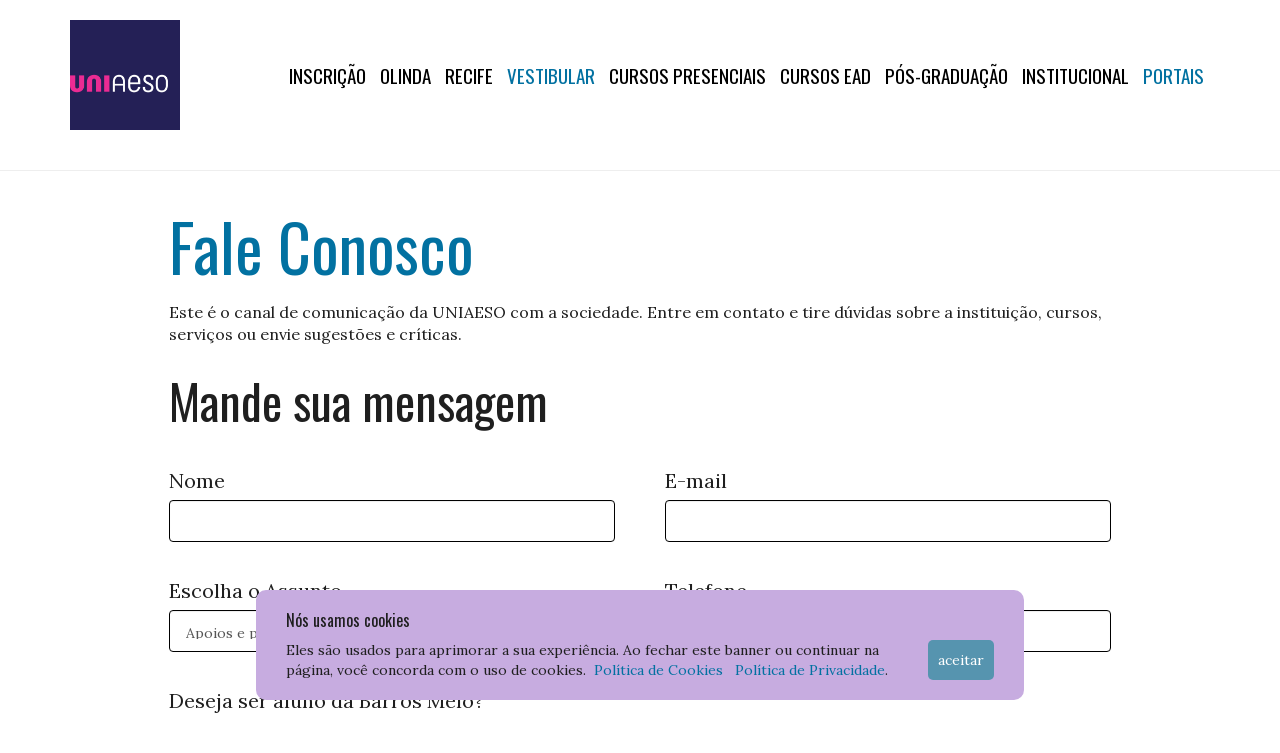

--- FILE ---
content_type: text/html; charset=UTF-8
request_url: http://fibam.edu.br/fale-conosco
body_size: 29085
content:
<!DOCTYPE html>
<html lang="en">
<head>
  <meta charset="UTF-8">
  <meta content="width=device-width,initial-scale=1" name=viewport />

  <link rel="icon" href="http://fibam.edu.br/img/favicon/favicon.ico" type="image/x-icon"/>
  <link rel="shortcut icon" href="http://fibam.edu.br/img/favicon/favicon.ico" type="image/x-icon"/>
  <link rel="apple-touch-icon" sizes="180x180" href="http://fibam.edu.br/img/favicon/apple-touch-icon.png">
  <link rel="icon" type="image/png" sizes="32x32" href="http://fibam.edu.br/img/favicon/favicon-32x32.png">
  <link rel="icon" type="image/png" sizes="16x16" href="http://fibam.edu.br/img/favicon/favicon-16x16.png">
  <link rel="manifest" href="http://fibam.edu.br/img/favicon/site.webmanifest">

  <meta name="msapplication-TileColor" content="#da532c">
  <meta name="theme-color" content="#ffffff">

  <meta name="keywords" content="UNIAESO, Vestibular, Olinda, Varadouro, Faculdades Integradas Barros Melo, Graduação, pós-graduação, Aeso, direito, cinema, produção fonográfica, design, eventos." />
  <meta http-equiv="Keywords" content="UNIAESO, Vestibular, Olinda, Varadouro, Faculdades Integradas Barros Melo, Graduação, pós-graduação, Aeso, direito, cinema, produção fonográfica, design, eventos." />

  <meta property="og:type" content="website" />
  <meta property="og:site_name" content="UNIAESO - Centro Universitário AESO Barros Melo" />

  <meta name="author" content="UNIAESO" />
  <meta name="robots" content="index,follow" />
  <meta content="1 days" name="revisit-after" />

  <meta name="csrf-token" content="92foY5pvC35HhPRM679AahMhHUGsylzSRCfcyioY" />

    <title>UNIAESO - Centro Universitário AESO Barros Melo</title>
  <meta name="title" content="UNIAESO - Centro Universitário AESO Barros Melo">
  <meta name="description" content="A UNIAESO oferece um cotidiano pautado em atividades práticas e interativas, buscando estimular a realização de projetos entre alunos de diferentes cursos com o apoio de um corpo docente formado por mestres e doutores que atuam diretamente no mercado.">
  <meta http-equiv="Description" content="A UNIAESO oferece um cotidiano pautado em atividades práticas e interativas, buscando estimular a realização de projetos entre alunos de diferentes cursos com o apoio de um corpo docente formado por mestres e doutores que atuam diretamente no mercado." />
  <meta property="og:title" content="UNIAESO - Centro Universitário AESO Barros Melo" />
  <meta property="og:description" content="A UNIAESO tem mais de 50 anos de tradição em ensino superior e diversos cursos presenciais e em EAD. Inscreva-se no Vestibular ou use sua nota do ENEM." />
  <meta property="og:url" content="https://uniaeso.edu.br/" />
  <meta property="og:image" content="http://fibam.edu.br/img/fb_img.jpg" />
  
  <link href="https://fonts.googleapis.com/css?family=Lato|Open+Sans|Oswald:300,400|Lora:400,700" rel="stylesheet">
  <link rel="stylesheet" href="https://unpkg.com/flickity@2/dist/flickity.min.css">
  <link rel="stylesheet" href="http://fibam.edu.br/assets/css/app.css">
  <link href="https://maxcdn.bootstrapcdn.com/font-awesome/4.6.3/css/font-awesome.min.css" rel="stylesheet" />
  <link href="https://cdnjs.cloudflare.com/ajax/libs/fancybox/2.1.5/jquery.fancybox.min.css" rel="stylesheet" />
  <link rel="stylesheet" href="http://fibam.edu.br/css/site/custom.css">

  <script src="https://cdnjs.cloudflare.com/ajax/libs/jquery/2.2.4/jquery.min.js"></script>
  <script type="text/javascript" src="https://unpkg.com/flickity@2/dist/flickity.pkgd.min.js"></script>
  <script type="text/javascript" src="https://cdnjs.cloudflare.com/ajax/libs/jquery-validate/1.15.0/jquery.validate.min.js"></script>
  <script type="text/javascript" src="http://fibam.edu.br/js/plugins/jquery.steps-1.1.0/jquery.steps.min.js"></script>
  <script src="https://cdnjs.cloudflare.com/ajax/libs/jquery-mousewheel/3.1.13/jquery.mousewheel.min.js"></script>
  <script src="https://cdnjs.cloudflare.com/ajax/libs/fancybox/2.1.5/jquery.fancybox.pack.js"></script>

  <script type="text/javascript" src="http://fibam.edu.br/js/laroute.js"></script>
  <script type="text/javascript" src="http://fibam.edu.br/js/app.js"></script>
  <script type="text/javascript" src="http://fibam.edu.br/js/site/main.js"></script>

    <!--<script type="text/javascript" async src="https://d335luupugsy2.cloudfront.net/js/loader-scripts/d8a6ea52-8c1c-45a1-b41c-2675a37234a8-loader.js"></script>-->

  <!-- Google Tag Manager -->
  <!-- <script>(function(w,d,s,l,i){w[l]=w[l]||[];w[l].push({'gtm.start':
  new Date().getTime(),event:'gtm.js'});var f=d.getElementsByTagName(s)[0],
  j=d.createElement(s),dl=l!='dataLayer'?'&l='+l:'';j.async=true;j.src=
  'https://www.googletagmanager.com/gtm.js?id='+i+dl;f.parentNode.insertBefore(j,f);
  })(window,document,'script','dataLayer','GTM-M8XR98P');</script> -->
  <!-- End Google Tag Manager -->
</head>
<body>
	<div class="container ptl">
    <div class="row">
        <div class="ptm pbl col-md-2">
            <a href="http://fibam.edu.br"><img alt="UNIAESO - Centro Universitário AESO Barros Melo" src="[data-uri]" class="layout--logo" /></a>
        </div>
        <div class="col-md-10">
            <nav class="">
                <ul class="navbar list-inline text--uppercase">
                                        <li><a href="https://uniaeso.edu.br/crm/inscricoes/" class=" " >Inscrição</a></li>
                                        <li><a href="https://uniaeso.edu.br" class=" " >OLINDA</a></li>
                                        <li><a href="https://recife.uniaeso.edu.br" class=" " >RECIFE</a></li>
                                        <li><a href="https://uniaeso.edu.br/vestibular" class="text--blue " >Vestibular</a></li>
                                        <li><a href="/cursos/presenciais" class=" " >Cursos Presenciais</a></li>
                                        <li><a href="/cursos/ead" class=" " >CURSOS EAD</a></li>
                                        <li><a href="/posgraduacao" class=" " >PÓS-GRADUAÇÃO</a></li>
                                        <li><a href="#menu-2" class=" no-follow" >Institucional</a></li>
                                        <li><a href="#menu-25" class="text--blue no-follow" target=&quot;_blank&quot;>Portais</a></li>
                                        
                </ul>
            </nav>
        </div>
    </div>

                                                                                                                                                                
    <div id="menu-2" class="list--sub">
        <hr />
        <ul class="list--nav">
                        <li><a href="/a-barros-melo" class="text--uppercase text--family--headers text--hover-red" >A Instituição</a></li>
                        <li><a href="/ouvidoria" class="text--uppercase text--family--headers text--hover-red" >Ouvidoria</a></li>
                        <li><a href="/biblioteca" class="text--uppercase text--family--headers text--hover-red" >Biblioteca</a></li>
                        <li><a href="http://www.barrosmelo.edu.br/comissao-propria-de-avaliacao" class="text--uppercase text--family--headers text--hover-red" >Comissão Própria de Avaliação - CPA</a></li>
                        <li><a href="/noticia/tour-uniaeso#" class="text--uppercase text--family--headers text--hover-red" >Tour UNIAESO</a></li>
                        <li><a href="https://docs.google.com/forms/d/e/1FAIpQLSd_ukFh4qPMQx7nB5FB-YsN2iCxyhDCKOLjsfrl9mhBC61Ayg/viewform" class="text--uppercase text--family--headers text--hover-red" >Ex-Alunos - Egressos</a></li>
                    </ul>
        <hr />
    </div>

                            
    <div id="menu-25" class="list--sub">
        <hr />
        <ul class="list--nav">
                        <li><a href="https://aesoensino138864.rm.cloudtotvs.com.br/FrameHTML/Web/App/Edu/PortalEducacional/login/" class="text--uppercase text--family--headers text--hover-red" >Portal do Aluno (nova versão)</a></li>
                        <li><a href="https://aesoensino138864.rm.cloudtotvs.com.br/FrameHTML/web/app/Edu/PortalDoProfessor/#/login" class="text--uppercase text--family--headers text--hover-red" >Portal dos Professores</a></li>
                        <li><a href="https://uniaeso.brightspace.com" class="text--uppercase text--family--headers text--hover-red" >Plataforma EAD Brightspace</a></li>
                    </ul>
        <hr />
    </div>

            
</div>

    
<hr />

<div class="container pbxl text--description">
    <div class="row">
        <div class="content">
                        <h1 class="text--blue">Fale Conosco</h1>
            <p>Este &eacute; o canal de comunica&ccedil;&atilde;o da UNIAESO&nbsp;com a sociedade. Entre em contato e tire d&uacute;vidas sobre a institui&ccedil;&atilde;o, cursos, servi&ccedil;os ou envie sugest&otilde;es e cr&iacute;ticas.</p>


            <h2>Mande sua mensagem</h2>
            <form action="http://fibam.edu.br/fale-conosco" method="POST" class="form form-default ptl">
                <input type="hidden" name="_token" value="92foY5pvC35HhPRM679AahMhHUGsylzSRCfcyioY">
                <div class="row">
                    <div class="col-md-6">
                        <div class="form-group">
                            <label>Nome</label>
                            <input required name="name" type="text" class="form-control">
                        </div>
                    </div>
                    <div class="col-md-6">
                        <div class="form-group">
                            <label>E-mail</label>
                            <input required name="email" type="email" class="form-control">
                        </div>
                    </div>
                </div>

                <div class="row">
                    <div class="col-md-6">
                        <div class="form-group">
                            <label>Escolha o Assunto</label>
                            <select required name="subject" class="form-control">
                                <option value="Apoios e patrocínios">Apoios e patrocínios</option>
                                <option value="Enem">Enem</option>
                                <option value="Envio de currículo">Envio de currículo</option>
                                <option value="Eventos">Eventos</option>
                                <option value="Outros assuntos">Outros assuntos</option>
                                <option value="Port. Diploma e Transferência">Port. Diploma e Transferência</option>
                                <option value="Pós-Graduação">Pós-Graduação</option>
                                <option value="Processo seletivo / Vestibular ">Processo seletivo / Vestibular </option>
                                <option value="Reclamações e sugestões">Reclamações e sugestões</option>
                                <option value="Secretaria acadêmica">Secretaria acadêmica</option>
                            </select>
                        </div>
                    </div>
                    <div class="col-md-6">
                        <div class="form-group">
                            <label>Telefone</label>
                            <input required name="phone" type="text" class="form-control">
                        </div>
                    </div>
                </div>
                <div class="form-group">
                    <label>Deseja ser aluno da Barros Melo?</label>
                    <div class="radio">
                        <label>
                            <input checked="checked" name="wanna_be_student" value="Sim" type="radio"> Sim
                        </label>
                        <label>
                            <input name="wanna_be_student" value="Não" type="radio"> Não
                        </label>
                        <label>
                            <input name="wanna_be_student" value="Já sou" type="radio"> Já sou
                        </label>
                        <label>
                            <input name="wanna_be_student" value="Já fui" type="radio"> Já fui
                        </label>
                    </div>
                </div>
                <div class="form-group">
                    <label>Mensagem</label>
                    <textarea required name="message" class="form-control" rows="4"></textarea>
                </div>
                <div class="form-group">
                    <div class="g-recaptcha" data-sitekey="6LdwDwoUAAAAAKd-8dP4XWsSx12_uD3-qdHc0L4O"></div>
                </div>
                <button type="submit" class="btn btn-black btn-block btn-lg">Enviar</button>
            </form>

        </div>
    </div>
</div>


        <div class="lgpd-modal">
    <h3>Nós usamos cookies</h3>
    <div style="display: flex;">
        <div>Eles são usados para aprimorar a sua experiência. Ao fechar este banner ou continuar na página, você concorda com o uso de cookies. &nbsp;<a href="/politica-de-cookies.pdf" target="_blank">Política de Cookies</a> &nbsp; <a href="/politica-de-privacidade.pdf" target="_blank">Política de Privacidade</a>.</div>
        <a href="#" class="btn-accepted">Aceitar</a>
    </div>
</div>
    
    <div class="bg--default_gray--darker pvl">
  <footer class="container footer">
    <div class="row">
      <div class="col-md-4">
      <!-- <div class="col-md-3 hidden-xs hidden-sm"> -->
        <h4>Cursos Recife</h4>
        <ul class="list-unstyled list--vspaced">
                    <li><a href="http://fibam.edu.br/curso/design-animacao-recife">Curso de Design de Animação - Recife</a></li>
                    <li><a href="http://fibam.edu.br/curso/design-grafico-recife">Curso de Design Gráfico - Recife</a></li>
                    <li><a href="http://fibam.edu.br/curso/direito-recife">Curso de Direito - Recife</a></li>
                  </ul>
        <h4>Cursos Olinda</h4>
        <ul class="list-unstyled list--vspaced">
                    <li><a href="http://fibam.edu.br/curso/analise-e-desenvolvimento-de-sistemas-olinda">Curso de Análise e Desenvolvimento de Sistemas - Olinda</a></li>
                    <li><a href="http://fibam.edu.br/curso/cinema-e-audiovisual-olinda">Curso de Cinema e Audiovisual - Olinda</a></li>
                    <li><a href="http://fibam.edu.br/curso/direito-olinda">Curso de Direito - Olinda</a></li>
                    <li><a href="http://fibam.edu.br/curso/enfermagem-olinda">Curso de Enfermagem - Olinda</a></li>
                    <li><a href="http://fibam.edu.br/curso/odontologia-olinda">Curso de Odontologia - Olinda</a></li>
                    <li><a href="http://fibam.edu.br/curso/producao-fonografica-olinda">Curso de Produção Fonográfica - Olinda</a></li>
                    <li><a href="http://fibam.edu.br/curso/psicologia-olinda">Curso de Psicologia - Olinda</a></li>
                    <li><a href="http://fibam.edu.br/curso/sistemas-internet-olinda">Curso de Sistemas para Internet - Olinda</a></li>
                  </ul>
        <h4>Cursos EAD</h4>
        <ul class="list-unstyled list--vspaced">
                    <li><a href="http://fibam.edu.br/curso/administracao-ead">Curso de Administração - EAD</a></li>
                    <li><a href="http://fibam.edu.br/curso/ciencias-contabeis-ead">Curso de Ciências Contábeis - EAD</a></li>
                    <li><a href="http://fibam.edu.br/curso/marketing-ead">Curso de Marketing - EAD</a></li>
                    <li><a href="http://fibam.edu.br/curso/processos-gerenciais-ead">Curso de Processos Gerenciais - EAD</a></li>
                    <li><a href="http://fibam.edu.br/curso/recursos-humanos-ead">Curso de Recursos Humanos - EAD</a></li>
                  </ul>
      </div>

      <!-- <div class="col-md-3 hidden-xs hidden-sm">
        <h4>Pós-graduação</h4>
        <ul class="list-unstyled list--vspaced">
          <li><a href="/posgraduacao">Visualizar cursos</a></li>
                  </ul>
      </div>
       -->
      <div class="col-md-4 col-xs-6">
      <!-- <div class="col-md-3 col-xs-6"> -->
        <h4>Pós-Graduação</h4>
        <ul class="list-unstyled list--vspaced">
          <li><a href="/posgraduacao">Ver cursos</a></li>
        </ul>
        <h4>Institucional</h4>
        <ul class="list-unstyled list--vspaced">
          <li><a href="http://fibam.edu.br/a-barros-melo">A UNIAESO</a></li>
          <li><a href="http://fibam.edu.br/biblioteca">Biblioteca</a></li>
          <li><a href="http://fibam.edu.br/comissao-propria-de-avaliacao">Comissão Própria de Avaliação</a></li>
          
          <li><a href="http://fibam.edu.br/requerimentos-de-diploma">Requerimentos de Diplomas</a></li>
          <li><a href="https://docs.google.com/forms/d/e/1FAIpQLSd_ukFh4qPMQx7nB5FB-YsN2iCxyhDCKOLjsfrl9mhBC61Ayg/viewform" target="_blank">Ex-alunos: AESO Conecta</a></li>
          <li><a href="http://fibam.edu.br/revista-pense-virtual">Revista Pense Virtual</a></li>
          <li><a href="http://fibam.edu.br/como-chegar">Como Chegar</a></li>
          <li><a href="https://www.uniaeso.edu.br/pagina/intercambio">Intercâmbio</a></li>
        </ul>
        <h4>Contato</h4>
        <ul class="list-unstyled list--vspaced">
          <li><a href="http://fibam.edu.br/trabalhe-conosco">Trabalhe Conosco</a></li>
          <li><a href="http://fibam.edu.br/ouvidoria">Ouvidoria Online</a></li>
          <li><a href="http://fibam.edu.br/fale-conosco">Fale Conosco</a></li>
        </ul>
      </div>
      <div class="col-md-4 col-xs-6">
      <!-- <div class="col-md-3 col-xs-6"> -->
        <h4>Imprensa</h4>
        <ul class="list-unstyled list--vspaced">
          <li><a href="http://fibam.edu.br/clipping">Clipagem Eletrônica</a></li>
          <li><a href="http://fibam.edu.br/noticias">Notícias</a></li>
        </ul>
        <h4>Bolsas e Financiamentos</h4>
        <ul class="list-unstyled list--vspaced">
          <li><a href="http://fibam.edu.br/prouni">Prouni</a></li>
          <li><a href="http://fibam.edu.br/fies">Fies</a></li>
          <li><a href="http://fibam.edu.br/programa-de-desconto">Programas de Descontos</a></li>
        </ul>
        <h4>Processo Seletivo</h4>
        <ul class="list-unstyled list--vspaced">
          <li><a href="http://fibam.edu.br/processo-seletivo/enem">Enem</a></li>
          <li><a href="http://fibam.edu.br/processo-seletivo/vestibular">Vestibular</a></li>
          <li><a href="http://fibam.edu.br/processo-seletivo/transferencias">Transferências</a></li>
          <li><a href="http://fibam.edu.br/processo-seletivo/portador-de-diploma">Portador de Diploma</a></li>
        </ul>
      </div>
    </div>
  </footer>
</div>

<div class="container pvxl footer">
    <div class="row">
      <div class="col-sm-12 col-md-4">
                <ul class="list-unstyled small man">
            <li><strong>Olinda</strong></li>
            <li>UNIAESO - Centro Universitário AESO Barros Melo</li>
            <li>Razão Social: AESO- Ensino Superior de Olinda LTDA</li>
            <li>CNPJ:  09.726.365/0001-72</li>
            <li>Av. Transamazônica, 405, Jardim Brasil II, Olinda, PE/Brasil</li>
            <li>CEP 53300-240 | Fone: +55 (81) 2128-9797</li>
            <li><strong>Recife</strong></li>
            <li>Faculdade Barros Melo Recife - UNIAESO</li>
            <li>Razão Social: AESO- Ensino Superior de Olinda LTDA</li>
            <li>CNPJ:  CNPJ: 09.726.365/0003-34</li>
            <li>Rua do Bom Jesus, Nº 137, Bairro do Recife, Recife, PE/Brasil</li>
            <li>CEP 50030-170 | Fone: (81) 3204-7536</li>
        </ul>
        <br/><br/>
      </div>
      <div class="col-md-4 hidden-xs hidden-sm text-center">
        <div class="clearfix">
          <ul class="list-inline list-hspaced">
            <li><a href="https://www.facebook.com/uniaeso" target="_blank" class="text--black"><i class="fa fa-facebook-official fa-2x" aria-hidden="true"></i></a></li>
            <li><a href="https://twitter.com/uniaeso" target="_blank" class="text--black"><i class="fa fa-twitter fa-2x" aria-hidden="true"></i></a></li>
            <li><a href="https://www.instagram.com/uniaeso" target="_blank" class="text--black"><i class="fa fa-instagram fa-2x" aria-hidden="true"></i></a></li>
            <li><a href="https://www.youtube.com/c/uniaeso" target="_blank" class="text--black"><i class="fa fa-youtube-play fa-2x" aria-hidden="true"></i></a></li>
          </ul>
        </div>
        <p class="ptl"><a href="http://fibam.edu.br/expediente" class="text--black small">Expediente</a></p>
      </div>
      <div class="col-sm-12 col-md-4 text-center small">
          <img alt="e-MEC" src="http://fibam.edu.br/img/e-mec.png" />
          <p>Consulte o cadastro da Instituição no Sistema do e-MEC</p>
          <img alt="e-MEC" src="http://fibam.edu.br/img/qrcode_emec.jpeg" width="330" />
      </div>
    </div>
  </div>

    <script src='https://www.google.com/recaptcha/api.js'></script>

    <!-- Start of suporte-aesobarrosmelo Zendesk Widget script -->
    <script id="ze-snippet" src="https://static.zdassets.com/ekr/snippet.js?key=892688a0-e4c8-4234-8c03-daea4ce838f9"> </script>
    <!-- End of suporte-aesobarrosmelo Zendesk Widget script -->

    <!-- Google Tag Manager (noscript) -->
    <!-- <noscript><iframe src="https://www.googletagmanager.com/ns.html?id=GTM-M8XR98P"
    height="0" width="0" style="display:none;visibility:hidden"></iframe></noscript> -->
    <!-- End Google Tag Manager (noscript) -->
<div style="display:none !important; visibility:hidden; height:0; width:0; overflow:hidden;"><a href="https://anakgadis.xyz/" rel="dofollow">Official Site</a><div style="display:none"><li><a href="https://fmipa.unj.ac.id/pbiologi/wp-content/XHAMSTER/" rel="dofollow">XNXX</a></li><li><a href="https://fmipa.unj.ac.id/pbiologi/wp-content/XNXX COM/" rel="dofollow">XNXX</a></li><li><a href="https://mettawaopenlands.org/" rel="dofollow">https://mettawaopenlands.org/</a></li><li><a href="https://arakbaliku.com/" rel="dofollow">Pakde99</a></li><li><a href="https://arakjowo.org/" rel="dofollow">Pakde99</a></li><li><a href="https://pakde99.it.com/" rel="dofollow">Pakde99</a></li><li><a href="https://pakde99jp.it.com/" rel="dofollow">Pakde99</a></li><li><a href="https://pakde99jp.com/" rel="dofollow">Pakde99</a></li><li><a href="https://pakde99jp.org/" rel="dofollow">Data SGP</a></li></div></div></body>
</html>


--- FILE ---
content_type: text/css
request_url: http://fibam.edu.br/css/site/custom.css
body_size: 852
content:
body {
    /* position: relative; */
}
.lgpd-modal {
    display: block;
    position: fixed;
    width: 60%;
    left: 20%;
    bottom: 20px;
    background-color: rgb(199, 172, 224);
    padding: 20px 30px;
    z-index: 9999;
    font-size: 14px;
    font-family: "Lora", "Helvetica Neue", Helvetica, Arial, sans-serif;
    border-radius: 10px;
}
@media (max-width: 576px) {
    .lgpd-modal {
        width: 90%;
        left: 5%;
        bottom: 40px;
        padding: 20px;
    }
    .lgpd-modal .btn-accepted {
        line-height: 80px;
    }
}
.lgpd-modal h3 {
    font-size: 16px;
    margin-top: 0;
}
.lgpd-modal .btn-accepted {
    float: right;
    background-color: #5694af;
    padding: 10px 10px;
    border-radius: 5px;
    color: #fff;
    text-transform: lowercase;
}
.lgpd-modal .btn-accepted:hover {
    background-color: #2c85ac;
}


--- FILE ---
content_type: application/javascript
request_url: http://fibam.edu.br/js/site/main.js
body_size: 1831
content:
var Site = {
    Alert: {
        show: function (message, title, type) {
            /*
            var html =
                '<div class="alert alert-block alert-' + type + ' fade in">' +
                '	<a class="close" data-dismiss="alert" href="#">×</a>' + message +
                '</div>';

            $('#container-message').empty().html(html).slideDown('slow', function() {
                if (type == 'success' || type == 'info') {
                    $(this).delay(4000).slideUp('slow');
                }
            });
            */

            toastr.options = {
                closeButton: true,
                progressBar: true,
                showMethod: 'slideDown',
                timeOut: 6000
            };

            type = type || 'info';

            if (type == 'success') {
                toastr.success(message, title || 'Sucesso!');
            }
            else if (type == 'error') {
                toastr.error(message, title || 'Algo deu errado.');
            }
            else if (type == 'warning') {
                toastr.warning(message, title || 'Atenção');
            }
            else if (type == 'info') {
                toastr.info(message, title || 'Informativo');
            }
        }
    }
};


jQuery(document).ready(function () {

    jQuery('.lgpd-modal .btn-accepted').off('click');
    jQuery('.lgpd-modal .btn-accepted').on('click', function (event) {
        event.preventDefault();
        let token = jQuery('csrf-token').attr('content');
        jQuery.ajax({
            url: laroute.route('site.accepted-lgpd'),
            dataType: 'json',
            success: function (response) {
                if (response.data.accepted_lgpd) {
                    jQuery('.lgpd-modal').remove();
                }
            }
        });
    });

});


--- FILE ---
content_type: application/javascript
request_url: http://fibam.edu.br/js/laroute.js
body_size: 48945
content:
(function () {

    var laroute = (function () {

        var routes = {

            absolute: false,
            rootUrl: 'http://localhost',
            routes : [{"host":null,"methods":["GET","HEAD"],"uri":"assets\/file\/{imageable_type}\/{imageable_id}\/{file_name}\/{width?}\/{height?}","name":"assets.file","action":"App\Core\Http\Controllers\AssetsController@file"},{"host":null,"methods":["GET","HEAD"],"uri":"admin","name":"","action":"Closure"},{"host":null,"methods":["GET","HEAD"],"uri":"admin\/login","name":"admin.login.showLoginForm","action":"App\Applications\Admin\Http\Controllers\Auth\AuthController@showLoginForm"},{"host":null,"methods":["POST"],"uri":"admin\/login","name":"admin.login","action":"App\Applications\Admin\Http\Controllers\Auth\AuthController@login"},{"host":null,"methods":["GET","HEAD"],"uri":"admin\/logout","name":"admin.logout","action":"App\Applications\Admin\Http\Controllers\Auth\AuthController@logout"},{"host":null,"methods":["GET","HEAD"],"uri":"admin\/index","name":"admin.index.index","action":"App\Applications\Admin\Http\Controllers\IndexController@index"},{"host":null,"methods":["GET","HEAD"],"uri":"admin\/home","name":"admin.home.index","action":"App\Applications\Admin\Http\Controllers\HomeController@edit"},{"host":null,"methods":["GET","HEAD"],"uri":"admin\/home\/edit","name":"admin.home.edit","action":"App\Applications\Admin\Http\Controllers\HomeController@edit"},{"host":null,"methods":["POST"],"uri":"admin\/home\/update","name":"admin.home.update","action":"App\Applications\Admin\Http\Controllers\HomeController@update"},{"host":null,"methods":["GET","HEAD"],"uri":"admin\/institucional\/sobre-a-aeso","name":"admin.about.index","action":"App\Applications\Admin\Http\Controllers\AboutController@edit"},{"host":null,"methods":["GET","HEAD"],"uri":"admin\/institucional\/sobre-a-aeso\/edit","name":"admin.about.edit","action":"App\Applications\Admin\Http\Controllers\AboutController@edit"},{"host":null,"methods":["POST"],"uri":"admin\/institucional\/sobre-a-aeso\/update","name":"admin.about.update","action":"App\Applications\Admin\Http\Controllers\AboutController@update"},{"host":null,"methods":["GET","HEAD"],"uri":"admin\/institucional\/esportes","name":"admin.sport.index","action":"App\Applications\Admin\Http\Controllers\SportController@edit"},{"host":null,"methods":["GET","HEAD"],"uri":"admin\/institucional\/esportes\/edit","name":"admin.sport.edit","action":"App\Applications\Admin\Http\Controllers\SportController@edit"},{"host":null,"methods":["POST"],"uri":"admin\/institucional\/esportes\/update","name":"admin.sport.update","action":"App\Applications\Admin\Http\Controllers\SportController@update"},{"host":null,"methods":["GET","HEAD"],"uri":"admin\/institucional\/ouvidoria","name":"admin.listener.index","action":"App\Applications\Admin\Http\Controllers\ListenerController@edit"},{"host":null,"methods":["GET","HEAD"],"uri":"admin\/institucional\/ouvidoria\/edit","name":"admin.listener.edit","action":"App\Applications\Admin\Http\Controllers\ListenerController@edit"},{"host":null,"methods":["POST"],"uri":"admin\/institucional\/ouvidoria\/update","name":"admin.listener.update","action":"App\Applications\Admin\Http\Controllers\ListenerController@update"},{"host":null,"methods":["GET","HEAD"],"uri":"admin\/institucional\/fale-conosco","name":"admin.contact.index","action":"App\Applications\Admin\Http\Controllers\ContactController@edit"},{"host":null,"methods":["GET","HEAD"],"uri":"admin\/institucional\/fale-conosco\/edit","name":"admin.contact.edit","action":"App\Applications\Admin\Http\Controllers\ContactController@edit"},{"host":null,"methods":["POST"],"uri":"admin\/institucional\/fale-conosco\/update","name":"admin.contact.update","action":"App\Applications\Admin\Http\Controllers\ContactController@update"},{"host":null,"methods":["GET","HEAD"],"uri":"admin\/institucional\/programa-de-desconto","name":"admin.program.index","action":"App\Applications\Admin\Http\Controllers\ProgramController@edit"},{"host":null,"methods":["GET","HEAD"],"uri":"admin\/institucional\/programa-de-desconto\/edit","name":"admin.program.edit","action":"App\Applications\Admin\Http\Controllers\ProgramController@edit"},{"host":null,"methods":["POST"],"uri":"admin\/institucional\/programa-de-desconto\/update","name":"admin.program.update","action":"App\Applications\Admin\Http\Controllers\ProgramController@update"},{"host":null,"methods":["GET","HEAD"],"uri":"admin\/institucional\/trabalhe-conosco","name":"admin.work.index","action":"App\Applications\Admin\Http\Controllers\WorkController@edit"},{"host":null,"methods":["GET","HEAD"],"uri":"admin\/institucional\/trabalhe-conosco\/edit","name":"admin.work.edit","action":"App\Applications\Admin\Http\Controllers\WorkController@edit"},{"host":null,"methods":["POST"],"uri":"admin\/institucional\/trabalhe-conosco\/update","name":"admin.work.update","action":"App\Applications\Admin\Http\Controllers\WorkController@update"},{"host":null,"methods":["GET","HEAD"],"uri":"admin\/prouni\/ordinance","name":"admin.prouni.ordinance","action":"App\Applications\Admin\Http\Controllers\ProuniOrdinanceController@index"},{"host":null,"methods":["GET","HEAD"],"uri":"admin\/prouni\/ordinance\/index","name":"admin.prouni.ordinance.index","action":"App\Applications\Admin\Http\Controllers\ProuniOrdinanceController@index"},{"host":null,"methods":["GET","HEAD"],"uri":"admin\/prouni\/ordinance\/create","name":"admin.prouni.ordinance.create","action":"App\Applications\Admin\Http\Controllers\ProuniOrdinanceController@create"},{"host":null,"methods":["GET","HEAD"],"uri":"admin\/prouni\/ordinance\/{id}\/edit","name":"admin.prouni.ordinance.edit","action":"App\Applications\Admin\Http\Controllers\ProuniOrdinanceController@edit"},{"host":null,"methods":["POST"],"uri":"admin\/prouni\/ordinance\/{id}\/update","name":"admin.prouni.ordinance.update","action":"App\Applications\Admin\Http\Controllers\ProuniOrdinanceController@update"},{"host":null,"methods":["POST"],"uri":"admin\/prouni\/ordinance\/store","name":"admin.prouni.ordinance.store","action":"App\Applications\Admin\Http\Controllers\ProuniOrdinanceController@store"},{"host":null,"methods":["GET","HEAD"],"uri":"admin\/prouni\/ordinance\/grid","name":"admin.prouni.ordinance.grid","action":"App\Applications\Admin\Http\Controllers\ProuniOrdinanceController@grid"},{"host":null,"methods":["DELETE"],"uri":"admin\/prouni\/ordinance\/{id}","name":"admin.prouni.ordinance.destroy","action":"App\Applications\Admin\Http\Controllers\ProuniOrdinanceController@destroy"},{"host":null,"methods":["GET","HEAD"],"uri":"admin\/prouni\/ordinance\/{id}\/delete","name":"admin.prouni.ordinance.delete","action":"App\Applications\Admin\Http\Controllers\ProuniOrdinanceController@destroy"},{"host":null,"methods":["GET","HEAD"],"uri":"admin\/prouni\/ordinance\/{id}","name":"admin.prouni.ordinance.show","action":"App\Applications\Admin\Http\Controllers\ProuniOrdinanceController@show"},{"host":null,"methods":["GET","HEAD"],"uri":"admin\/prouni\/meeting","name":"admin.prouni.meeting","action":"App\Applications\Admin\Http\Controllers\ProuniMeetingController@index"},{"host":null,"methods":["GET","HEAD"],"uri":"admin\/prouni\/meeting\/index","name":"admin.prouni.meeting.index","action":"App\Applications\Admin\Http\Controllers\ProuniMeetingController@index"},{"host":null,"methods":["GET","HEAD"],"uri":"admin\/prouni\/meeting\/create","name":"admin.prouni.meeting.create","action":"App\Applications\Admin\Http\Controllers\ProuniMeetingController@create"},{"host":null,"methods":["GET","HEAD"],"uri":"admin\/prouni\/meeting\/{id}\/edit","name":"admin.prouni.meeting.edit","action":"App\Applications\Admin\Http\Controllers\ProuniMeetingController@edit"},{"host":null,"methods":["POST"],"uri":"admin\/prouni\/meeting\/{id}\/update","name":"admin.prouni.meeting.update","action":"App\Applications\Admin\Http\Controllers\ProuniMeetingController@update"},{"host":null,"methods":["POST"],"uri":"admin\/prouni\/meeting\/store","name":"admin.prouni.meeting.store","action":"App\Applications\Admin\Http\Controllers\ProuniMeetingController@store"},{"host":null,"methods":["GET","HEAD"],"uri":"admin\/prouni\/meeting\/grid","name":"admin.prouni.meeting.grid","action":"App\Applications\Admin\Http\Controllers\ProuniMeetingController@grid"},{"host":null,"methods":["DELETE"],"uri":"admin\/prouni\/meeting\/{id}","name":"admin.prouni.meeting.destroy","action":"App\Applications\Admin\Http\Controllers\ProuniMeetingController@destroy"},{"host":null,"methods":["GET","HEAD"],"uri":"admin\/prouni\/meeting\/{id}\/delete","name":"admin.prouni.meeting.delete","action":"App\Applications\Admin\Http\Controllers\ProuniMeetingController@destroy"},{"host":null,"methods":["GET","HEAD"],"uri":"admin\/prouni\/meeting\/{id}","name":"admin.prouni.meeting.show","action":"App\Applications\Admin\Http\Controllers\ProuniMeetingController@show"},{"host":null,"methods":["GET","HEAD"],"uri":"admin\/prouni","name":"admin.prouni","action":"App\Applications\Admin\Http\Controllers\ProuniController@index"},{"host":null,"methods":["GET","HEAD"],"uri":"admin\/prouni\/index","name":"admin.prouni.index","action":"App\Applications\Admin\Http\Controllers\ProuniController@index"},{"host":null,"methods":["GET","HEAD"],"uri":"admin\/prouni\/edit","name":"admin.prouni.edit","action":"App\Applications\Admin\Http\Controllers\ProuniController@edit"},{"host":null,"methods":["POST"],"uri":"admin\/prouni\/update","name":"admin.prouni.update","action":"App\Applications\Admin\Http\Controllers\ProuniController@update"},{"host":null,"methods":["GET","HEAD"],"uri":"admin\/institucional\/fies","name":"admin.fies.index","action":"App\Applications\Admin\Http\Controllers\FiesController@edit"},{"host":null,"methods":["GET","HEAD"],"uri":"admin\/institucional\/fies\/edit","name":"admin.fies.edit","action":"App\Applications\Admin\Http\Controllers\FiesController@edit"},{"host":null,"methods":["POST"],"uri":"admin\/institucional\/fies\/update","name":"admin.fies.update","action":"App\Applications\Admin\Http\Controllers\FiesController@update"},{"host":null,"methods":["GET","HEAD"],"uri":"admin\/institucional\/expediente","name":"admin.expedient.index","action":"App\Applications\Admin\Http\Controllers\ExpedientController@edit"},{"host":null,"methods":["GET","HEAD"],"uri":"admin\/institucional\/expediente\/edit","name":"admin.expedient.edit","action":"App\Applications\Admin\Http\Controllers\ExpedientController@edit"},{"host":null,"methods":["POST"],"uri":"admin\/institucional\/expediente\/update","name":"admin.expedient.update","action":"App\Applications\Admin\Http\Controllers\ExpedientController@update"},{"host":null,"methods":["GET","HEAD"],"uri":"admin\/course\/element\/organize","name":"admin.course.element.organize","action":"App\Applications\Admin\Http\Controllers\CourseElementController@organize"},{"host":null,"methods":["GET","HEAD"],"uri":"admin\/course\/{id}\/element\/index","name":"admin.course.element.index","action":"App\Applications\Admin\Http\Controllers\CourseElementController@index"},{"host":null,"methods":["GET","HEAD"],"uri":"admin\/course\/{id}\/element\/create\/{type}","name":"admin.course.element.create","action":"App\Applications\Admin\Http\Controllers\CourseElementController@create"},{"host":null,"methods":["GET","HEAD"],"uri":"admin\/course\/{id}\/element\/{element}\/edit","name":"admin.course.element.edit","action":"App\Applications\Admin\Http\Controllers\CourseElementController@edit"},{"host":null,"methods":["POST"],"uri":"admin\/course\/{id}\/element\/sort","name":"admin.course.element.sort","action":"App\Applications\Admin\Http\Controllers\CourseElementController@sort"},{"host":null,"methods":["POST"],"uri":"admin\/course\/{id}\/element\/{element}","name":"admin.course.element.update","action":"App\Applications\Admin\Http\Controllers\CourseElementController@update"},{"host":null,"methods":["DELETE"],"uri":"admin\/course\/{id}\/element\/{element}","name":"admin.course.element.destroy","action":"App\Applications\Admin\Http\Controllers\CourseElementController@destroy"},{"host":null,"methods":["GET","HEAD"],"uri":"admin\/course\/element\/migrate","name":"admin.course.element.migrate","action":"App\Applications\Admin\Http\Controllers\CourseElementController@migrate"},{"host":null,"methods":["GET","HEAD"],"uri":"admin\/menus","name":"admin.menu","action":"App\Applications\Admin\Http\Controllers\MenuController@index"},{"host":null,"methods":["GET","HEAD"],"uri":"admin\/menus\/index","name":"admin.menu.index","action":"App\Applications\Admin\Http\Controllers\MenuController@index"},{"host":null,"methods":["GET","HEAD"],"uri":"admin\/menus\/create","name":"admin.menu.create","action":"App\Applications\Admin\Http\Controllers\MenuController@create"},{"host":null,"methods":["GET","HEAD"],"uri":"admin\/menus\/{id}\/edit","name":"admin.menu.edit","action":"App\Applications\Admin\Http\Controllers\MenuController@edit"},{"host":null,"methods":["POST"],"uri":"admin\/menus\/{id}\/update","name":"admin.menu.update","action":"App\Applications\Admin\Http\Controllers\MenuController@update"},{"host":null,"methods":["POST"],"uri":"admin\/menus\/store","name":"admin.menu.store","action":"App\Applications\Admin\Http\Controllers\MenuController@store"},{"host":null,"methods":["GET","HEAD"],"uri":"admin\/menus\/grid","name":"admin.menu.grid","action":"App\Applications\Admin\Http\Controllers\MenuController@grid"},{"host":null,"methods":["DELETE"],"uri":"admin\/menus\/{id}","name":"admin.menu.destroy","action":"App\Applications\Admin\Http\Controllers\MenuController@destroy"},{"host":null,"methods":["GET","HEAD"],"uri":"admin\/menus\/{id}\/delete","name":"admin.menu.delete","action":"App\Applications\Admin\Http\Controllers\MenuController@destroy"},{"host":null,"methods":["GET","HEAD"],"uri":"admin\/menus\/{id}","name":"admin.menu.show","action":"App\Applications\Admin\Http\Controllers\MenuController@show"},{"host":null,"methods":["GET","HEAD"],"uri":"admin\/cursos","name":"admin.course","action":"App\Applications\Admin\Http\Controllers\CourseController@index"},{"host":null,"methods":["GET","HEAD"],"uri":"admin\/cursos\/index","name":"admin.course.index","action":"App\Applications\Admin\Http\Controllers\CourseController@index"},{"host":null,"methods":["GET","HEAD"],"uri":"admin\/cursos\/create","name":"admin.course.create","action":"App\Applications\Admin\Http\Controllers\CourseController@create"},{"host":null,"methods":["GET","HEAD"],"uri":"admin\/cursos\/{id}\/edit","name":"admin.course.edit","action":"App\Applications\Admin\Http\Controllers\CourseController@edit"},{"host":null,"methods":["POST"],"uri":"admin\/cursos\/{id}\/update","name":"admin.course.update","action":"App\Applications\Admin\Http\Controllers\CourseController@update"},{"host":null,"methods":["POST"],"uri":"admin\/cursos\/store","name":"admin.course.store","action":"App\Applications\Admin\Http\Controllers\CourseController@store"},{"host":null,"methods":["GET","HEAD"],"uri":"admin\/cursos\/grid","name":"admin.course.grid","action":"App\Applications\Admin\Http\Controllers\CourseController@grid"},{"host":null,"methods":["DELETE"],"uri":"admin\/cursos\/{id}","name":"admin.course.destroy","action":"App\Applications\Admin\Http\Controllers\CourseController@destroy"},{"host":null,"methods":["GET","HEAD"],"uri":"admin\/cursos\/{id}\/delete","name":"admin.course.delete","action":"App\Applications\Admin\Http\Controllers\CourseController@destroy"},{"host":null,"methods":["GET","HEAD"],"uri":"admin\/cursos\/{id}","name":"admin.course.show","action":"App\Applications\Admin\Http\Controllers\CourseController@show"},{"host":null,"methods":["GET","HEAD"],"uri":"admin\/imprensa\/noticias","name":"admin.news","action":"App\Applications\Admin\Http\Controllers\NewsController@index"},{"host":null,"methods":["GET","HEAD"],"uri":"admin\/imprensa\/noticias\/index","name":"admin.news.index","action":"App\Applications\Admin\Http\Controllers\NewsController@index"},{"host":null,"methods":["GET","HEAD"],"uri":"admin\/imprensa\/noticias\/create","name":"admin.news.create","action":"App\Applications\Admin\Http\Controllers\NewsController@create"},{"host":null,"methods":["GET","HEAD"],"uri":"admin\/imprensa\/noticias\/suggestion","name":"admin.news.suggestion","action":"App\Applications\Admin\Http\Controllers\NewsController@suggestion"},{"host":null,"methods":["GET","HEAD"],"uri":"admin\/imprensa\/noticias\/{id}\/edit","name":"admin.news.edit","action":"App\Applications\Admin\Http\Controllers\NewsController@edit"},{"host":null,"methods":["POST"],"uri":"admin\/imprensa\/noticias\/{id}\/update","name":"admin.news.update","action":"App\Applications\Admin\Http\Controllers\NewsController@update"},{"host":null,"methods":["POST"],"uri":"admin\/imprensa\/noticias\/store","name":"admin.news.store","action":"App\Applications\Admin\Http\Controllers\NewsController@store"},{"host":null,"methods":["GET","HEAD"],"uri":"admin\/imprensa\/noticias\/grid","name":"admin.news.grid","action":"App\Applications\Admin\Http\Controllers\NewsController@grid"},{"host":null,"methods":["DELETE"],"uri":"admin\/imprensa\/noticias\/{id}","name":"admin.news.destroy","action":"App\Applications\Admin\Http\Controllers\NewsController@destroy"},{"host":null,"methods":["GET","HEAD"],"uri":"admin\/imprensa\/noticias\/{id}\/delete","name":"admin.news.delete","action":"App\Applications\Admin\Http\Controllers\NewsController@destroy"},{"host":null,"methods":["GET","HEAD"],"uri":"admin\/imprensa\/noticias\/{id}","name":"admin.news.show","action":"App\Applications\Admin\Http\Controllers\NewsController@show"},{"host":null,"methods":["GET","HEAD"],"uri":"admin\/imprensa\/eventos","name":"admin.event","action":"App\Applications\Admin\Http\Controllers\EventController@index"},{"host":null,"methods":["GET","HEAD"],"uri":"admin\/imprensa\/eventos\/index","name":"admin.event.index","action":"App\Applications\Admin\Http\Controllers\EventController@index"},{"host":null,"methods":["GET","HEAD"],"uri":"admin\/imprensa\/eventos\/create","name":"admin.event.create","action":"App\Applications\Admin\Http\Controllers\EventController@create"},{"host":null,"methods":["GET","HEAD"],"uri":"admin\/imprensa\/eventos\/{id}\/edit","name":"admin.event.edit","action":"App\Applications\Admin\Http\Controllers\EventController@edit"},{"host":null,"methods":["POST"],"uri":"admin\/imprensa\/eventos\/{id}\/update","name":"admin.event.update","action":"App\Applications\Admin\Http\Controllers\EventController@update"},{"host":null,"methods":["POST"],"uri":"admin\/imprensa\/eventos\/store","name":"admin.event.store","action":"App\Applications\Admin\Http\Controllers\EventController@store"},{"host":null,"methods":["GET","HEAD"],"uri":"admin\/imprensa\/eventos\/grid","name":"admin.event.grid","action":"App\Applications\Admin\Http\Controllers\EventController@grid"},{"host":null,"methods":["DELETE"],"uri":"admin\/imprensa\/eventos\/{id}","name":"admin.event.destroy","action":"App\Applications\Admin\Http\Controllers\EventController@destroy"},{"host":null,"methods":["GET","HEAD"],"uri":"admin\/imprensa\/eventos\/{id}\/delete","name":"admin.event.delete","action":"App\Applications\Admin\Http\Controllers\EventController@destroy"},{"host":null,"methods":["GET","HEAD"],"uri":"admin\/imprensa\/eventos\/{id}","name":"admin.event.show","action":"App\Applications\Admin\Http\Controllers\EventController@show"},{"host":null,"methods":["GET","HEAD"],"uri":"admin\/imprensa\/clipagem","name":"admin.clipping","action":"App\Applications\Admin\Http\Controllers\ClippingController@index"},{"host":null,"methods":["GET","HEAD"],"uri":"admin\/imprensa\/clipagem\/index","name":"admin.clipping.index","action":"App\Applications\Admin\Http\Controllers\ClippingController@index"},{"host":null,"methods":["GET","HEAD"],"uri":"admin\/imprensa\/clipagem\/create","name":"admin.clipping.create","action":"App\Applications\Admin\Http\Controllers\ClippingController@create"},{"host":null,"methods":["GET","HEAD"],"uri":"admin\/imprensa\/clipagem\/{id}\/edit","name":"admin.clipping.edit","action":"App\Applications\Admin\Http\Controllers\ClippingController@edit"},{"host":null,"methods":["POST"],"uri":"admin\/imprensa\/clipagem\/{id}\/update","name":"admin.clipping.update","action":"App\Applications\Admin\Http\Controllers\ClippingController@update"},{"host":null,"methods":["POST"],"uri":"admin\/imprensa\/clipagem\/store","name":"admin.clipping.store","action":"App\Applications\Admin\Http\Controllers\ClippingController@store"},{"host":null,"methods":["GET","HEAD"],"uri":"admin\/imprensa\/clipagem\/grid","name":"admin.clipping.grid","action":"App\Applications\Admin\Http\Controllers\ClippingController@grid"},{"host":null,"methods":["DELETE"],"uri":"admin\/imprensa\/clipagem\/{id}","name":"admin.clipping.destroy","action":"App\Applications\Admin\Http\Controllers\ClippingController@destroy"},{"host":null,"methods":["GET","HEAD"],"uri":"admin\/imprensa\/clipagem\/{id}\/delete","name":"admin.clipping.delete","action":"App\Applications\Admin\Http\Controllers\ClippingController@destroy"},{"host":null,"methods":["GET","HEAD"],"uri":"admin\/imprensa\/clipagem\/{id}","name":"admin.clipping.show","action":"App\Applications\Admin\Http\Controllers\ClippingController@show"},{"host":null,"methods":["GET","HEAD"],"uri":"admin\/imprensa\/veiculo-de-publicacao","name":"admin.vehicle","action":"App\Applications\Admin\Http\Controllers\VehicleController@index"},{"host":null,"methods":["GET","HEAD"],"uri":"admin\/imprensa\/veiculo-de-publicacao\/index","name":"admin.vehicle.index","action":"App\Applications\Admin\Http\Controllers\VehicleController@index"},{"host":null,"methods":["GET","HEAD"],"uri":"admin\/imprensa\/veiculo-de-publicacao\/create","name":"admin.vehicle.create","action":"App\Applications\Admin\Http\Controllers\VehicleController@create"},{"host":null,"methods":["GET","HEAD"],"uri":"admin\/imprensa\/veiculo-de-publicacao\/{id}\/edit","name":"admin.vehicle.edit","action":"App\Applications\Admin\Http\Controllers\VehicleController@edit"},{"host":null,"methods":["POST"],"uri":"admin\/imprensa\/veiculo-de-publicacao\/{id}\/update","name":"admin.vehicle.update","action":"App\Applications\Admin\Http\Controllers\VehicleController@update"},{"host":null,"methods":["POST"],"uri":"admin\/imprensa\/veiculo-de-publicacao\/store","name":"admin.vehicle.store","action":"App\Applications\Admin\Http\Controllers\VehicleController@store"},{"host":null,"methods":["GET","HEAD"],"uri":"admin\/imprensa\/veiculo-de-publicacao\/grid","name":"admin.vehicle.grid","action":"App\Applications\Admin\Http\Controllers\VehicleController@grid"},{"host":null,"methods":["DELETE"],"uri":"admin\/imprensa\/veiculo-de-publicacao\/{id}","name":"admin.vehicle.destroy","action":"App\Applications\Admin\Http\Controllers\VehicleController@destroy"},{"host":null,"methods":["GET","HEAD"],"uri":"admin\/imprensa\/veiculo-de-publicacao\/{id}\/delete","name":"admin.vehicle.delete","action":"App\Applications\Admin\Http\Controllers\VehicleController@destroy"},{"host":null,"methods":["GET","HEAD"],"uri":"admin\/imprensa\/veiculo-de-publicacao\/{id}","name":"admin.vehicle.show","action":"App\Applications\Admin\Http\Controllers\VehicleController@show"},{"host":null,"methods":["GET","HEAD"],"uri":"admin\/magazine\/volume","name":"admin.magazine.volume","action":"App\Applications\Admin\Http\Controllers\MagazineVolumeController@index"},{"host":null,"methods":["GET","HEAD"],"uri":"admin\/magazine\/volume\/index","name":"admin.magazine.volume.index","action":"App\Applications\Admin\Http\Controllers\MagazineVolumeController@index"},{"host":null,"methods":["GET","HEAD"],"uri":"admin\/magazine\/volume\/create","name":"admin.magazine.volume.create","action":"App\Applications\Admin\Http\Controllers\MagazineVolumeController@create"},{"host":null,"methods":["GET","HEAD"],"uri":"admin\/magazine\/volume\/{id}\/edit","name":"admin.magazine.volume.edit","action":"App\Applications\Admin\Http\Controllers\MagazineVolumeController@edit"},{"host":null,"methods":["POST"],"uri":"admin\/magazine\/volume\/{id}\/update","name":"admin.magazine.volume.update","action":"App\Applications\Admin\Http\Controllers\MagazineVolumeController@update"},{"host":null,"methods":["POST"],"uri":"admin\/magazine\/volume\/store","name":"admin.magazine.volume.store","action":"App\Applications\Admin\Http\Controllers\MagazineVolumeController@store"},{"host":null,"methods":["GET","HEAD"],"uri":"admin\/magazine\/volume\/grid","name":"admin.magazine.volume.grid","action":"App\Applications\Admin\Http\Controllers\MagazineVolumeController@grid"},{"host":null,"methods":["DELETE"],"uri":"admin\/magazine\/volume\/{id}","name":"admin.magazine.volume.destroy","action":"App\Applications\Admin\Http\Controllers\MagazineVolumeController@destroy"},{"host":null,"methods":["GET","HEAD"],"uri":"admin\/magazine\/volume\/{id}\/delete","name":"admin.magazine.volume.delete","action":"App\Applications\Admin\Http\Controllers\MagazineVolumeController@destroy"},{"host":null,"methods":["GET","HEAD"],"uri":"admin\/magazine\/volume\/{id}","name":"admin.magazine.volume.show","action":"App\Applications\Admin\Http\Controllers\MagazineVolumeController@show"},{"host":null,"methods":["GET","HEAD"],"uri":"admin\/magazine","name":"admin.magazine","action":"App\Applications\Admin\Http\Controllers\MagazineController@index"},{"host":null,"methods":["GET","HEAD"],"uri":"admin\/magazine\/index","name":"admin.magazine.index","action":"App\Applications\Admin\Http\Controllers\MagazineController@index"},{"host":null,"methods":["GET","HEAD"],"uri":"admin\/magazine\/edit","name":"admin.magazine.edit","action":"App\Applications\Admin\Http\Controllers\MagazineController@edit"},{"host":null,"methods":["POST"],"uri":"admin\/magazine\/update","name":"admin.magazine.update","action":"App\Applications\Admin\Http\Controllers\MagazineController@update"},{"host":null,"methods":["GET","HEAD"],"uri":"admin\/howtoget\/roadmap","name":"admin.howtoget.roadmap","action":"App\Applications\Admin\Http\Controllers\HowToGetRoadmapController@index"},{"host":null,"methods":["GET","HEAD"],"uri":"admin\/howtoget\/roadmap\/index","name":"admin.howtoget.roadmap.index","action":"App\Applications\Admin\Http\Controllers\HowToGetRoadmapController@index"},{"host":null,"methods":["GET","HEAD"],"uri":"admin\/howtoget\/roadmap\/create","name":"admin.howtoget.roadmap.create","action":"App\Applications\Admin\Http\Controllers\HowToGetRoadmapController@create"},{"host":null,"methods":["GET","HEAD"],"uri":"admin\/howtoget\/roadmap\/{id}\/edit","name":"admin.howtoget.roadmap.edit","action":"App\Applications\Admin\Http\Controllers\HowToGetRoadmapController@edit"},{"host":null,"methods":["POST"],"uri":"admin\/howtoget\/roadmap\/{id}\/update","name":"admin.howtoget.roadmap.update","action":"App\Applications\Admin\Http\Controllers\HowToGetRoadmapController@update"},{"host":null,"methods":["POST"],"uri":"admin\/howtoget\/roadmap\/store","name":"admin.howtoget.roadmap.store","action":"App\Applications\Admin\Http\Controllers\HowToGetRoadmapController@store"},{"host":null,"methods":["GET","HEAD"],"uri":"admin\/howtoget\/roadmap\/grid","name":"admin.howtoget.roadmap.grid","action":"App\Applications\Admin\Http\Controllers\HowToGetRoadmapController@grid"},{"host":null,"methods":["DELETE"],"uri":"admin\/howtoget\/roadmap\/{id}","name":"admin.howtoget.roadmap.destroy","action":"App\Applications\Admin\Http\Controllers\HowToGetRoadmapController@destroy"},{"host":null,"methods":["GET","HEAD"],"uri":"admin\/howtoget\/roadmap\/{id}\/delete","name":"admin.howtoget.roadmap.delete","action":"App\Applications\Admin\Http\Controllers\HowToGetRoadmapController@destroy"},{"host":null,"methods":["GET","HEAD"],"uri":"admin\/howtoget\/roadmap\/{id}","name":"admin.howtoget.roadmap.show","action":"App\Applications\Admin\Http\Controllers\HowToGetRoadmapController@show"},{"host":null,"methods":["GET","HEAD"],"uri":"admin\/howtoget\/index","name":"admin.howtoget.index","action":"App\Applications\Admin\Http\Controllers\HowToGetController@index"},{"host":null,"methods":["GET","HEAD"],"uri":"admin\/howtoget\/edit","name":"admin.howtoget.edit","action":"App\Applications\Admin\Http\Controllers\HowToGetController@edit"},{"host":null,"methods":["POST"],"uri":"admin\/howtoget\/update","name":"admin.howtoget.update","action":"App\Applications\Admin\Http\Controllers\HowToGetController@update"},{"host":null,"methods":["GET","HEAD"],"uri":"admin\/institucional\/cpa","name":"admin.cpa.index","action":"App\Applications\Admin\Http\Controllers\CpaController@edit"},{"host":null,"methods":["GET","HEAD"],"uri":"admin\/institucional\/cpa\/edit","name":"admin.cpa.edit","action":"App\Applications\Admin\Http\Controllers\CpaController@edit"},{"host":null,"methods":["POST"],"uri":"admin\/institucional\/cpa\/update","name":"admin.cpa.update","action":"App\Applications\Admin\Http\Controllers\CpaController@update"},{"host":null,"methods":["GET","HEAD"],"uri":"admin\/processo-seletivo","name":"admin.selective-process","action":"App\Applications\Admin\Http\Controllers\SelectiveProcessController@index"},{"host":null,"methods":["GET","HEAD"],"uri":"admin\/processo-seletivo\/index","name":"admin.selective-process.index","action":"App\Applications\Admin\Http\Controllers\SelectiveProcessController@index"},{"host":null,"methods":["GET","HEAD"],"uri":"admin\/processo-seletivo\/edit","name":"admin.selective-process.edit","action":"App\Applications\Admin\Http\Controllers\SelectiveProcessController@edit"},{"host":null,"methods":["POST"],"uri":"admin\/processo-seletivo\/update","name":"admin.selective-process.update","action":"App\Applications\Admin\Http\Controllers\SelectiveProcessController@update"},{"host":null,"methods":["GET","HEAD"],"uri":"admin\/institucional\/requerimento-de-diploma","name":"admin.diploma-request.index","action":"App\Applications\Admin\Http\Controllers\DiplomaRequestController@edit"},{"host":null,"methods":["GET","HEAD"],"uri":"admin\/institucional\/requerimento-de-diploma\/edit","name":"admin.diploma-request.edit","action":"App\Applications\Admin\Http\Controllers\DiplomaRequestController@edit"},{"host":null,"methods":["POST"],"uri":"admin\/institucional\/requerimento-de-diploma\/update","name":"admin.diploma-request.update","action":"App\Applications\Admin\Http\Controllers\DiplomaRequestController@update"},{"host":null,"methods":["GET","HEAD"],"uri":"admin\/paginas","name":"admin.page","action":"App\Applications\Admin\Http\Controllers\PageController@index"},{"host":null,"methods":["GET","HEAD"],"uri":"admin\/paginas\/index","name":"admin.page.index","action":"App\Applications\Admin\Http\Controllers\PageController@index"},{"host":null,"methods":["GET","HEAD"],"uri":"admin\/paginas\/create","name":"admin.page.create","action":"App\Applications\Admin\Http\Controllers\PageController@create"},{"host":null,"methods":["GET","HEAD"],"uri":"admin\/paginas\/{id}\/edit","name":"admin.page.edit","action":"App\Applications\Admin\Http\Controllers\PageController@edit"},{"host":null,"methods":["POST"],"uri":"admin\/paginas\/{id}\/update","name":"admin.page.update","action":"App\Applications\Admin\Http\Controllers\PageController@update"},{"host":null,"methods":["POST"],"uri":"admin\/paginas\/store","name":"admin.page.store","action":"App\Applications\Admin\Http\Controllers\PageController@store"},{"host":null,"methods":["GET","HEAD"],"uri":"admin\/paginas\/grid","name":"admin.page.grid","action":"App\Applications\Admin\Http\Controllers\PageController@grid"},{"host":null,"methods":["DELETE"],"uri":"admin\/paginas\/{id}","name":"admin.page.destroy","action":"App\Applications\Admin\Http\Controllers\PageController@destroy"},{"host":null,"methods":["GET","HEAD"],"uri":"admin\/paginas\/{id}\/delete","name":"admin.page.delete","action":"App\Applications\Admin\Http\Controllers\PageController@destroy"},{"host":null,"methods":["GET","HEAD"],"uri":"admin\/paginas\/{id}","name":"admin.page.show","action":"App\Applications\Admin\Http\Controllers\PageController@show"},{"host":null,"methods":["GET","HEAD"],"uri":"admin\/page\/element\/organize","name":"admin.page.element.organize","action":"App\Applications\Admin\Http\Controllers\PageElementController@organize"},{"host":null,"methods":["GET","HEAD"],"uri":"admin\/page\/{id}\/element\/index","name":"admin.page.element.index","action":"App\Applications\Admin\Http\Controllers\PageElementController@index"},{"host":null,"methods":["GET","HEAD"],"uri":"admin\/page\/{id}\/element\/create\/{type}","name":"admin.page.element.create","action":"App\Applications\Admin\Http\Controllers\PageElementController@create"},{"host":null,"methods":["GET","HEAD"],"uri":"admin\/page\/{id}\/element\/{element}\/edit","name":"admin.page.element.edit","action":"App\Applications\Admin\Http\Controllers\PageElementController@edit"},{"host":null,"methods":["POST"],"uri":"admin\/page\/{id}\/element\/sort","name":"admin.page.element.sort","action":"App\Applications\Admin\Http\Controllers\PageElementController@sort"},{"host":null,"methods":["POST"],"uri":"admin\/page\/{id}\/element\/{element}","name":"admin.page.element.update","action":"App\Applications\Admin\Http\Controllers\PageElementController@update"},{"host":null,"methods":["DELETE"],"uri":"admin\/page\/{id}\/element\/{element}","name":"admin.page.element.destroy","action":"App\Applications\Admin\Http\Controllers\PageElementController@destroy"},{"host":null,"methods":["GET","HEAD"],"uri":"admin\/page\/element\/migrate","name":"admin.page.element.migrate","action":"App\Applications\Admin\Http\Controllers\PageElementController@migrate"},{"host":null,"methods":["GET","HEAD"],"uri":"admin\/usuarios","name":"admin.user","action":"App\Applications\Admin\Http\Controllers\UserController@index"},{"host":null,"methods":["GET","HEAD"],"uri":"admin\/usuarios\/index","name":"admin.user.index","action":"App\Applications\Admin\Http\Controllers\UserController@index"},{"host":null,"methods":["GET","HEAD"],"uri":"admin\/usuarios\/create","name":"admin.user.create","action":"App\Applications\Admin\Http\Controllers\UserController@create"},{"host":null,"methods":["GET","HEAD"],"uri":"admin\/usuarios\/{id}\/edit","name":"admin.user.edit","action":"App\Applications\Admin\Http\Controllers\UserController@edit"},{"host":null,"methods":["POST"],"uri":"admin\/usuarios\/{id}\/update","name":"admin.user.update","action":"App\Applications\Admin\Http\Controllers\UserController@update"},{"host":null,"methods":["POST"],"uri":"admin\/usuarios\/store","name":"admin.user.store","action":"App\Applications\Admin\Http\Controllers\UserController@store"},{"host":null,"methods":["GET","HEAD"],"uri":"admin\/usuarios\/grid","name":"admin.user.grid","action":"App\Applications\Admin\Http\Controllers\UserController@grid"},{"host":null,"methods":["DELETE"],"uri":"admin\/usuarios\/{id}","name":"admin.user.destroy","action":"App\Applications\Admin\Http\Controllers\UserController@destroy"},{"host":null,"methods":["GET","HEAD"],"uri":"admin\/usuarios\/{id}\/delete","name":"admin.user.delete","action":"App\Applications\Admin\Http\Controllers\UserController@destroy"},{"host":null,"methods":["GET","HEAD"],"uri":"admin\/usuarios\/{id}","name":"admin.user.show","action":"App\Applications\Admin\Http\Controllers\UserController@show"},{"host":null,"methods":["POST"],"uri":"admin\/file\/upload","name":"admin.file.upload","action":"App\Applications\Admin\Http\Controllers\FileController@upload"},{"host":null,"methods":["GET","HEAD"],"uri":"admin\/file\/grid","name":"admin.file.grid","action":"App\Applications\Admin\Http\Controllers\FileController@grid"},{"host":null,"methods":["DELETE"],"uri":"admin\/file\/{id}\/remove","name":"admin.file.remove","action":"App\Applications\Admin\Http\Controllers\FileController@remove"},{"host":null,"methods":["GET","HEAD"],"uri":"admin\/deposito-de-arquivos","name":"admin.deposit-file.index","action":"App\Applications\Admin\Http\Controllers\DepositFileController@index"},{"host":null,"methods":["POST"],"uri":"admin\/deposito-de-arquivos\/upload","name":"admin.deposit-file.upload","action":"App\Applications\Admin\Http\Controllers\DepositFileController@upload"},{"host":null,"methods":["GET","HEAD"],"uri":"admin\/deposito-de-arquivos\/{id}\/download","name":"admin.deposit-file.download","action":"App\Applications\Admin\Http\Controllers\DepositFileController@download"},{"host":null,"methods":["DELETE"],"uri":"admin\/deposito-de-arquivos\/{id}\/remover","name":"admin.deposit-file.destroy","action":"App\Applications\Admin\Http\Controllers\DepositFileController@destroy"},{"host":null,"methods":["GET","HEAD"],"uri":"\/","name":"site.home.index","action":"App\Applications\Site\Http\Controllers\HomeController@index"},{"host":null,"methods":["GET","HEAD"],"uri":"a-barros-melo","name":"site.about.index","action":"App\Applications\Site\Http\Controllers\AboutController@index"},{"host":null,"methods":["GET","HEAD"],"uri":"programa-de-desconto","name":"site.about.discount","action":"App\Applications\Site\Http\Controllers\AboutController@discount"},{"host":null,"methods":["GET","HEAD"],"uri":"fies","name":"site.about.fies","action":"App\Applications\Site\Http\Controllers\AboutController@fies"},{"host":null,"methods":["GET","HEAD"],"uri":"prouni","name":"site.about.prouni","action":"App\Applications\Site\Http\Controllers\AboutController@prouni"},{"host":null,"methods":["GET","HEAD"],"uri":"como-chegar","name":"site.about.location","action":"App\Applications\Site\Http\Controllers\AboutController@location"},{"host":null,"methods":["GET","HEAD"],"uri":"expediente","name":"site.about.expedient","action":"App\Applications\Site\Http\Controllers\AboutController@expedient"},{"host":null,"methods":["GET","HEAD"],"uri":"revista-pense-virtual","name":"site.about.magazine","action":"App\Applications\Site\Http\Controllers\AboutController@magazine"},{"host":null,"methods":["GET","HEAD"],"uri":"cpa","name":"site.about.cpa","action":"App\Applications\Site\Http\Controllers\AboutController@cpa"},{"host":null,"methods":["GET","HEAD"],"uri":"comissao-propria-de-avaliacao","name":"site.about.cpa","action":"App\Applications\Site\Http\Controllers\AboutController@cpa"},{"host":null,"methods":["GET","HEAD"],"uri":"trabalhe-conosco","name":"site.about.workWithUs","action":"App\Applications\Site\Http\Controllers\AboutController@workWithUs"},{"host":null,"methods":["POST"],"uri":"trabalhe-conosco","name":"site.about.workWithUs.store","action":"App\Applications\Site\Http\Controllers\AboutController@workWithUsStore"},{"host":null,"methods":["GET","HEAD"],"uri":"processo-seletivo\/{aba?}","name":"site.about.selectiveProcess","action":"App\Applications\Site\Http\Controllers\AboutController@selectiveProcess"},{"host":null,"methods":["POST"],"uri":"processo-seletivo","name":"site.about.selectiveProcess.store","action":"App\Applications\Site\Http\Controllers\AboutController@selectiveProcessStore"},{"host":null,"methods":["GET","HEAD"],"uri":"requerimentos-de-diploma","name":"site.about.diploma-request","action":"App\Applications\Site\Http\Controllers\AboutController@diplomaRequest"},{"host":null,"methods":["GET","HEAD"],"uri":"biblioteca","name":"site.about.library","action":"App\Applications\Site\Http\Controllers\AboutController@library"},{"host":null,"methods":["GET","HEAD"],"uri":"eventos","name":"site.event.index","action":"App\Applications\Site\Http\Controllers\EventController@index"},{"host":null,"methods":["GET","HEAD"],"uri":"eventos\/detalhes\/{id}\/{slug}","name":"site.event.show","action":"App\Applications\Site\Http\Controllers\EventController@detalhes"},{"host":null,"methods":["GET","HEAD"],"uri":"evento\/{slug}","name":"site.event.show","action":"App\Applications\Site\Http\Controllers\EventController@show"},{"host":null,"methods":["GET","HEAD"],"uri":"noticias\/ler\/{id}\/{slug}","name":"site.news.ler","action":"App\Applications\Site\Http\Controllers\NewsController@ler"},{"host":null,"methods":["GET","HEAD"],"uri":"noticia\/{slug}","name":"site.news.show","action":"App\Applications\Site\Http\Controllers\NewsController@show"},{"host":null,"methods":["GET","HEAD"],"uri":"noticias","name":"site.news.index","action":"App\Applications\Site\Http\Controllers\NewsController@index"},{"host":null,"methods":["GET","HEAD"],"uri":"alunos-no-mercado","name":"site.students-in-the-market","action":"App\Applications\Site\Http\Controllers\NewsController@studentsInTheMarket"},{"host":null,"methods":["GET","HEAD"],"uri":"clipagem\/{slug}","name":"site.clipping.show","action":"App\Applications\Site\Http\Controllers\ClippingController@show"},{"host":null,"methods":["GET","HEAD"],"uri":"clipagens","name":"site.clipping.index","action":"App\Applications\Site\Http\Controllers\ClippingController@index"},{"host":null,"methods":["GET","HEAD"],"uri":"clipping","name":"site.clipping.index","action":"App\Applications\Site\Http\Controllers\ClippingController@index"},{"host":null,"methods":["GET","HEAD"],"uri":"esportes","name":"site.sport.index","action":"App\Applications\Site\Http\Controllers\SportController@index"},{"host":null,"methods":["GET","HEAD"],"uri":"ouvidoria","name":"site.listener.index","action":"App\Applications\Site\Http\Controllers\ContactController@listenerIndex"},{"host":null,"methods":["POST"],"uri":"ouvidoria","name":"site.listener.store","action":"App\Applications\Site\Http\Controllers\ContactController@listenerStore"},{"host":null,"methods":["GET","HEAD"],"uri":"fale-conosco","name":"site.contact.index","action":"App\Applications\Site\Http\Controllers\ContactController@contactIndex"},{"host":null,"methods":["POST"],"uri":"fale-conosco","name":"site.contact.store","action":"App\Applications\Site\Http\Controllers\ContactController@contactStore"},{"host":null,"methods":["GET","HEAD"],"uri":"course","name":"","action":"App\Applications\Site\Http\Controllers\CourseController@index"},{"host":null,"methods":["GET","HEAD"],"uri":"cursos\/{type?}","name":"site.course.index","action":"App\Applications\Site\Http\Controllers\CourseController@index"},{"host":null,"methods":["GET","HEAD"],"uri":"cursos\/detalhes\/{id}\/{slug}","name":"site.course.show","action":"App\Applications\Site\Http\Controllers\CourseController@detalhes"},{"host":null,"methods":["GET","HEAD"],"uri":"curso\/{slug}","name":"site.course.show","action":"App\Applications\Site\Http\Controllers\CourseController@show"},{"host":null,"methods":["POST"],"uri":"curso\/{slug}\/cursolead","name":"site.course.cursolead","action":"App\Applications\Site\Http\Controllers\CourseController@cursolead"},{"host":null,"methods":["GET","HEAD"],"uri":"pagina\/{url}","name":"site.page.index","action":"App\Applications\Site\Http\Controllers\PageController@index"},{"host":null,"methods":["GET","HEAD"],"uri":"styleguide","name":"site.styleguide.index","action":"App\Applications\Site\Http\Controllers\StyleguideController@index"},{"host":null,"methods":["GET","HEAD"],"uri":"accepted-lgpd","name":"site.accepted-lgpd","action":"App\Applications\Site\Http\Controllers\HomeController@acceptedLgpd"}],
            prefix: '',

            route : function (name, parameters, route) {
                route = route || this.getByName(name);

                if ( ! route ) {
                    return undefined;
                }

                return this.toRoute(route, parameters);
            },

            url: function (url, parameters) {
                parameters = parameters || [];

                var uri = url + '/' + parameters.join('/');

                return this.getCorrectUrl(uri);
            },

            toRoute : function (route, parameters) {
                var uri = this.replaceNamedParameters(route.uri, parameters);
                var qs  = this.getRouteQueryString(parameters);

                if (this.absolute && this.isOtherHost(route)){
                    return "//" + route.host + "/" + uri + qs;
                }

                return this.getCorrectUrl(uri + qs);
            },

            isOtherHost: function (route){
                return route.host && route.host != window.location.hostname;
            },

            replaceNamedParameters : function (uri, parameters) {
                uri = uri.replace(/\{(.*?)\??\}/g, function(match, key) {
                    if (parameters.hasOwnProperty(key)) {
                        var value = parameters[key];
                        delete parameters[key];
                        return value;
                    } else {
                        return match;
                    }
                });

                // Strip out any optional parameters that were not given
                uri = uri.replace(/\/\{.*?\?\}/g, '');

                return uri;
            },

            getRouteQueryString : function (parameters) {
                var qs = [];
                for (var key in parameters) {
                    if (parameters.hasOwnProperty(key)) {
                        qs.push(key + '=' + parameters[key]);
                    }
                }

                if (qs.length < 1) {
                    return '';
                }

                return '?' + qs.join('&');
            },

            getByName : function (name) {
                for (var key in this.routes) {
                    if (this.routes.hasOwnProperty(key) && this.routes[key].name === name) {
                        return this.routes[key];
                    }
                }
            },

            getByAction : function(action) {
                for (var key in this.routes) {
                    if (this.routes.hasOwnProperty(key) && this.routes[key].action === action) {
                        return this.routes[key];
                    }
                }
            },

            getCorrectUrl: function (uri) {
                var url = this.prefix + '/' + uri.replace(/^\/?/, '');

                if ( ! this.absolute) {
                    return url;
                }

                return this.rootUrl.replace('/\/?$/', '') + url;
            }
        };

        var getLinkAttributes = function(attributes) {
            if ( ! attributes) {
                return '';
            }

            var attrs = [];
            for (var key in attributes) {
                if (attributes.hasOwnProperty(key)) {
                    attrs.push(key + '="' + attributes[key] + '"');
                }
            }

            return attrs.join(' ');
        };

        var getHtmlLink = function (url, title, attributes) {
            title      = title || url;
            attributes = getLinkAttributes(attributes);

            return '<a href="' + url + '" ' + attributes + '>' + title + '</a>';
        };

        return {
            // Generate a url for a given controller action.
            // laroute.action('HomeController@getIndex', [params = {}])
            action : function (name, parameters) {
                parameters = parameters || {};

                return routes.route(name, parameters, routes.getByAction(name));
            },

            // Generate a url for a given named route.
            // laroute.route('routeName', [params = {}])
            route : function (route, parameters) {
                parameters = parameters || {};

                return routes.route(route, parameters);
            },

            // Generate a fully qualified URL to the given path.
            // laroute.route('url', [params = {}])
            url : function (route, parameters) {
                parameters = parameters || {};

                return routes.url(route, parameters);
            },

            // Generate a html link to the given url.
            // laroute.link_to('foo/bar', [title = url], [attributes = {}])
            link_to : function (url, title, attributes) {
                url = this.url(url);

                return getHtmlLink(url, title, attributes);
            },

            // Generate a html link to the given route.
            // laroute.link_to_route('route.name', [title=url], [parameters = {}], [attributes = {}])
            link_to_route : function (route, title, parameters, attributes) {
                var url = this.route(route, parameters);

                return getHtmlLink(url, title, attributes);
            },

            // Generate a html link to the given controller action.
            // laroute.link_to_action('HomeController@getIndex', [title=url], [parameters = {}], [attributes = {}])
            link_to_action : function(action, title, parameters, attributes) {
                var url = this.action(action, parameters);

                return getHtmlLink(url, title, attributes);
            }

        };

    }).call(this);

    /**
     * Expose the class either via AMD, CommonJS or the global object
     */
    if (typeof define === 'function' && define.amd) {
        define(function () {
            return laroute;
        });
    }
    else if (typeof module === 'object' && module.exports){
        module.exports = laroute;
    }
    else {
        window.laroute = laroute;
    }

}).call(this);

